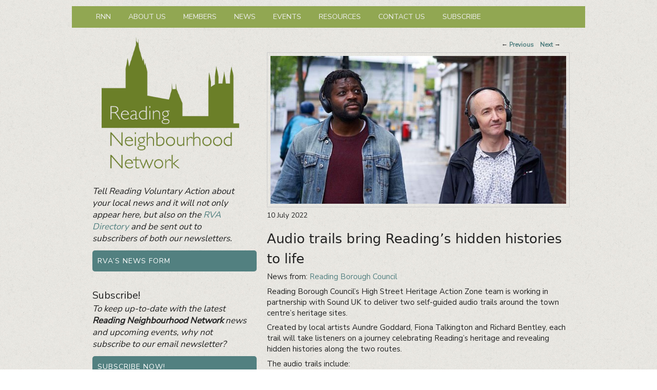

--- FILE ---
content_type: text/html; charset=UTF-8
request_url: https://rgneighbours.net/audio-trails-bring-readings-hidden-histories-to-life/
body_size: 14521
content:
<!DOCTYPE html>

<html lang="en-GB">

<head>
    <meta charset="UTF-8" />
    <meta name="viewport" content="width=device-width, initial-scale=1">
    <link rel="profile" href="http://gmpg.org/xfn/11" />
    <link rel="pingback" href="https://rgneighbours.net/xmlrpc.php" />
    <meta name='robots' content='index, follow, max-image-preview:large, max-snippet:-1, max-video-preview:-1' />

	<!-- This site is optimized with the Yoast SEO plugin v26.8 - https://yoast.com/product/yoast-seo-wordpress/ -->
	<title>Audio trails bring Reading&#039;s hidden histories to life - Reading Neighbourhood Network</title>
	<link rel="canonical" href="https://rgneighbours.net/audio-trails-bring-readings-hidden-histories-to-life/" />
	<meta property="og:locale" content="en_GB" />
	<meta property="og:type" content="article" />
	<meta property="og:title" content="Audio trails bring Reading&#039;s hidden histories to life - Reading Neighbourhood Network" />
	<meta property="og:description" content="Reading Borough Council’s High Street Heritage Action Zone team is working in partnership with Sound UK to deliver two self-guided audio trails around the town centre’s heritage sites. Created by local artists Aundre Goddard, Fiona Talkington and Richard Bentley, each trail will take listeners on a journey celebrating Reading’s heritage and revealing hidden histories along the two routes. The walks will encourage people to slow down, pause and reflect, and experience their environment in a new way. Continue reading  Audio trails bring Reading&#8217;s hidden histories to life&rarr;" />
	<meta property="og:url" content="https://rgneighbours.net/audio-trails-bring-readings-hidden-histories-to-life/" />
	<meta property="og:site_name" content="Reading Neighbourhood Network" />
	<meta property="article:publisher" content="https://facebook.com/rgneighbours" />
	<meta property="article:published_time" content="2022-07-10T19:18:10+00:00" />
	<meta property="article:modified_time" content="2022-07-26T08:33:00+00:00" />
	<meta property="og:image" content="https://rgneighbours.net/wp-content/uploads/2022/07/Reading_Audio_Trails.jpg" />
	<meta property="og:image:width" content="600" />
	<meta property="og:image:height" content="300" />
	<meta property="og:image:type" content="image/jpeg" />
	<meta name="author" content="Jason Hilbourne" />
	<meta name="twitter:card" content="summary_large_image" />
	<meta name="twitter:creator" content="@dneale123" />
	<meta name="twitter:site" content="@rgneighbours" />
	<meta name="twitter:label1" content="Written by" />
	<meta name="twitter:data1" content="Jason Hilbourne" />
	<meta name="twitter:label2" content="Estimated reading time" />
	<meta name="twitter:data2" content="2 minutes" />
	<script type="application/ld+json" class="yoast-schema-graph">{"@context":"https://schema.org","@graph":[{"@type":"Article","@id":"https://rgneighbours.net/audio-trails-bring-readings-hidden-histories-to-life/#article","isPartOf":{"@id":"https://rgneighbours.net/audio-trails-bring-readings-hidden-histories-to-life/"},"author":{"name":"Jason Hilbourne","@id":"https://rgneighbours.net/#/schema/person/63fbbbf89b5838e4064604492693b7e2"},"headline":"Audio trails bring Reading&#8217;s hidden histories to life","datePublished":"2022-07-10T19:18:10+00:00","dateModified":"2022-07-26T08:33:00+00:00","mainEntityOfPage":{"@id":"https://rgneighbours.net/audio-trails-bring-readings-hidden-histories-to-life/"},"wordCount":304,"commentCount":0,"publisher":{"@id":"https://rgneighbours.net/#organization"},"image":{"@id":"https://rgneighbours.net/audio-trails-bring-readings-hidden-histories-to-life/#primaryimage"},"thumbnailUrl":"https://rgneighbours.net/wp-content/uploads/2022/07/Reading_Audio_Trails.jpg","articleSection":["Featured","News"],"inLanguage":"en-GB","potentialAction":[{"@type":"CommentAction","name":"Comment","target":["https://rgneighbours.net/audio-trails-bring-readings-hidden-histories-to-life/#respond"]}]},{"@type":"WebPage","@id":"https://rgneighbours.net/audio-trails-bring-readings-hidden-histories-to-life/","url":"https://rgneighbours.net/audio-trails-bring-readings-hidden-histories-to-life/","name":"Audio trails bring Reading's hidden histories to life - Reading Neighbourhood Network","isPartOf":{"@id":"https://rgneighbours.net/#website"},"primaryImageOfPage":{"@id":"https://rgneighbours.net/audio-trails-bring-readings-hidden-histories-to-life/#primaryimage"},"image":{"@id":"https://rgneighbours.net/audio-trails-bring-readings-hidden-histories-to-life/#primaryimage"},"thumbnailUrl":"https://rgneighbours.net/wp-content/uploads/2022/07/Reading_Audio_Trails.jpg","datePublished":"2022-07-10T19:18:10+00:00","dateModified":"2022-07-26T08:33:00+00:00","breadcrumb":{"@id":"https://rgneighbours.net/audio-trails-bring-readings-hidden-histories-to-life/#breadcrumb"},"inLanguage":"en-GB","potentialAction":[{"@type":"ReadAction","target":["https://rgneighbours.net/audio-trails-bring-readings-hidden-histories-to-life/"]}]},{"@type":"ImageObject","inLanguage":"en-GB","@id":"https://rgneighbours.net/audio-trails-bring-readings-hidden-histories-to-life/#primaryimage","url":"https://rgneighbours.net/wp-content/uploads/2022/07/Reading_Audio_Trails.jpg","contentUrl":"https://rgneighbours.net/wp-content/uploads/2022/07/Reading_Audio_Trails.jpg","width":600,"height":300},{"@type":"BreadcrumbList","@id":"https://rgneighbours.net/audio-trails-bring-readings-hidden-histories-to-life/#breadcrumb","itemListElement":[{"@type":"ListItem","position":1,"name":"Home","item":"https://rgneighbours.net/"},{"@type":"ListItem","position":2,"name":"Audio trails bring Reading&#8217;s hidden histories to life"}]},{"@type":"WebSite","@id":"https://rgneighbours.net/#website","url":"https://rgneighbours.net/","name":"Reading Neighbourhood Network","description":"Neighbours together","publisher":{"@id":"https://rgneighbours.net/#organization"},"potentialAction":[{"@type":"SearchAction","target":{"@type":"EntryPoint","urlTemplate":"https://rgneighbours.net/?s={search_term_string}"},"query-input":{"@type":"PropertyValueSpecification","valueRequired":true,"valueName":"search_term_string"}}],"inLanguage":"en-GB"},{"@type":"Organization","@id":"https://rgneighbours.net/#organization","name":"Reading Neighbourhood Network","url":"https://rgneighbours.net/","logo":{"@type":"ImageObject","inLanguage":"en-GB","@id":"https://rgneighbours.net/#/schema/logo/image/","url":"https://rgneighbours.net/wp-content/uploads/2014/03/rnn_logo_400px_green.jpg","contentUrl":"https://rgneighbours.net/wp-content/uploads/2014/03/rnn_logo_400px_green.jpg","width":400,"height":355,"caption":"Reading Neighbourhood Network"},"image":{"@id":"https://rgneighbours.net/#/schema/logo/image/"},"sameAs":["https://facebook.com/rgneighbours","https://x.com/rgneighbours"]},{"@type":"Person","@id":"https://rgneighbours.net/#/schema/person/63fbbbf89b5838e4064604492693b7e2","name":"Jason Hilbourne","image":{"@type":"ImageObject","inLanguage":"en-GB","@id":"https://rgneighbours.net/#/schema/person/image/","url":"https://secure.gravatar.com/avatar/8a6421a7b32a3714b962f3d4c04bbf60ad6eb185b3062b4c6d36f5f2ab38ee7b?s=96&d=mm&r=g","contentUrl":"https://secure.gravatar.com/avatar/8a6421a7b32a3714b962f3d4c04bbf60ad6eb185b3062b4c6d36f5f2ab38ee7b?s=96&d=mm&r=g","caption":"Jason Hilbourne"},"sameAs":["https://x.com/dneale123"]}]}</script>
	<!-- / Yoast SEO plugin. -->


<link rel='dns-prefetch' href='//stats.wp.com' />
<link rel="alternate" type="application/rss+xml" title="Reading Neighbourhood Network &raquo; Feed" href="https://rgneighbours.net/feed/" />
<link rel="alternate" type="application/rss+xml" title="Reading Neighbourhood Network &raquo; Comments Feed" href="https://rgneighbours.net/comments/feed/" />
<link rel="alternate" type="application/rss+xml" title="Reading Neighbourhood Network &raquo; Audio trails bring Reading&#8217;s hidden histories to life Comments Feed" href="https://rgneighbours.net/audio-trails-bring-readings-hidden-histories-to-life/feed/" />
<link rel="alternate" title="oEmbed (JSON)" type="application/json+oembed" href="https://rgneighbours.net/wp-json/oembed/1.0/embed?url=https%3A%2F%2Frgneighbours.net%2Faudio-trails-bring-readings-hidden-histories-to-life%2F" />
<link rel="alternate" title="oEmbed (XML)" type="text/xml+oembed" href="https://rgneighbours.net/wp-json/oembed/1.0/embed?url=https%3A%2F%2Frgneighbours.net%2Faudio-trails-bring-readings-hidden-histories-to-life%2F&#038;format=xml" />
<style id='wp-img-auto-sizes-contain-inline-css' type='text/css'>
img:is([sizes=auto i],[sizes^="auto," i]){contain-intrinsic-size:3000px 1500px}
/*# sourceURL=wp-img-auto-sizes-contain-inline-css */
</style>
<style id='wp-block-library-inline-css' type='text/css'>
:root{--wp-block-synced-color:#7a00df;--wp-block-synced-color--rgb:122,0,223;--wp-bound-block-color:var(--wp-block-synced-color);--wp-editor-canvas-background:#ddd;--wp-admin-theme-color:#007cba;--wp-admin-theme-color--rgb:0,124,186;--wp-admin-theme-color-darker-10:#006ba1;--wp-admin-theme-color-darker-10--rgb:0,107,160.5;--wp-admin-theme-color-darker-20:#005a87;--wp-admin-theme-color-darker-20--rgb:0,90,135;--wp-admin-border-width-focus:2px}@media (min-resolution:192dpi){:root{--wp-admin-border-width-focus:1.5px}}.wp-element-button{cursor:pointer}:root .has-very-light-gray-background-color{background-color:#eee}:root .has-very-dark-gray-background-color{background-color:#313131}:root .has-very-light-gray-color{color:#eee}:root .has-very-dark-gray-color{color:#313131}:root .has-vivid-green-cyan-to-vivid-cyan-blue-gradient-background{background:linear-gradient(135deg,#00d084,#0693e3)}:root .has-purple-crush-gradient-background{background:linear-gradient(135deg,#34e2e4,#4721fb 50%,#ab1dfe)}:root .has-hazy-dawn-gradient-background{background:linear-gradient(135deg,#faaca8,#dad0ec)}:root .has-subdued-olive-gradient-background{background:linear-gradient(135deg,#fafae1,#67a671)}:root .has-atomic-cream-gradient-background{background:linear-gradient(135deg,#fdd79a,#004a59)}:root .has-nightshade-gradient-background{background:linear-gradient(135deg,#330968,#31cdcf)}:root .has-midnight-gradient-background{background:linear-gradient(135deg,#020381,#2874fc)}:root{--wp--preset--font-size--normal:16px;--wp--preset--font-size--huge:42px}.has-regular-font-size{font-size:1em}.has-larger-font-size{font-size:2.625em}.has-normal-font-size{font-size:var(--wp--preset--font-size--normal)}.has-huge-font-size{font-size:var(--wp--preset--font-size--huge)}.has-text-align-center{text-align:center}.has-text-align-left{text-align:left}.has-text-align-right{text-align:right}.has-fit-text{white-space:nowrap!important}#end-resizable-editor-section{display:none}.aligncenter{clear:both}.items-justified-left{justify-content:flex-start}.items-justified-center{justify-content:center}.items-justified-right{justify-content:flex-end}.items-justified-space-between{justify-content:space-between}.screen-reader-text{border:0;clip-path:inset(50%);height:1px;margin:-1px;overflow:hidden;padding:0;position:absolute;width:1px;word-wrap:normal!important}.screen-reader-text:focus{background-color:#ddd;clip-path:none;color:#444;display:block;font-size:1em;height:auto;left:5px;line-height:normal;padding:15px 23px 14px;text-decoration:none;top:5px;width:auto;z-index:100000}html :where(.has-border-color){border-style:solid}html :where([style*=border-top-color]){border-top-style:solid}html :where([style*=border-right-color]){border-right-style:solid}html :where([style*=border-bottom-color]){border-bottom-style:solid}html :where([style*=border-left-color]){border-left-style:solid}html :where([style*=border-width]){border-style:solid}html :where([style*=border-top-width]){border-top-style:solid}html :where([style*=border-right-width]){border-right-style:solid}html :where([style*=border-bottom-width]){border-bottom-style:solid}html :where([style*=border-left-width]){border-left-style:solid}html :where(img[class*=wp-image-]){height:auto;max-width:100%}:where(figure){margin:0 0 1em}html :where(.is-position-sticky){--wp-admin--admin-bar--position-offset:var(--wp-admin--admin-bar--height,0px)}@media screen and (max-width:600px){html :where(.is-position-sticky){--wp-admin--admin-bar--position-offset:0px}}

/*# sourceURL=wp-block-library-inline-css */
</style><style id='global-styles-inline-css' type='text/css'>
:root{--wp--preset--aspect-ratio--square: 1;--wp--preset--aspect-ratio--4-3: 4/3;--wp--preset--aspect-ratio--3-4: 3/4;--wp--preset--aspect-ratio--3-2: 3/2;--wp--preset--aspect-ratio--2-3: 2/3;--wp--preset--aspect-ratio--16-9: 16/9;--wp--preset--aspect-ratio--9-16: 9/16;--wp--preset--color--black: #000000;--wp--preset--color--cyan-bluish-gray: #abb8c3;--wp--preset--color--white: #ffffff;--wp--preset--color--pale-pink: #f78da7;--wp--preset--color--vivid-red: #cf2e2e;--wp--preset--color--luminous-vivid-orange: #ff6900;--wp--preset--color--luminous-vivid-amber: #fcb900;--wp--preset--color--light-green-cyan: #7bdcb5;--wp--preset--color--vivid-green-cyan: #00d084;--wp--preset--color--pale-cyan-blue: #8ed1fc;--wp--preset--color--vivid-cyan-blue: #0693e3;--wp--preset--color--vivid-purple: #9b51e0;--wp--preset--color--dark-gray: #373737;--wp--preset--color--medium-gray: #cccccc;--wp--preset--color--light-gray: #eeeeee;--wp--preset--color--blue: #1982d1;--wp--preset--gradient--vivid-cyan-blue-to-vivid-purple: linear-gradient(135deg,rgb(6,147,227) 0%,rgb(155,81,224) 100%);--wp--preset--gradient--light-green-cyan-to-vivid-green-cyan: linear-gradient(135deg,rgb(122,220,180) 0%,rgb(0,208,130) 100%);--wp--preset--gradient--luminous-vivid-amber-to-luminous-vivid-orange: linear-gradient(135deg,rgb(252,185,0) 0%,rgb(255,105,0) 100%);--wp--preset--gradient--luminous-vivid-orange-to-vivid-red: linear-gradient(135deg,rgb(255,105,0) 0%,rgb(207,46,46) 100%);--wp--preset--gradient--very-light-gray-to-cyan-bluish-gray: linear-gradient(135deg,rgb(238,238,238) 0%,rgb(169,184,195) 100%);--wp--preset--gradient--cool-to-warm-spectrum: linear-gradient(135deg,rgb(74,234,220) 0%,rgb(151,120,209) 20%,rgb(207,42,186) 40%,rgb(238,44,130) 60%,rgb(251,105,98) 80%,rgb(254,248,76) 100%);--wp--preset--gradient--blush-light-purple: linear-gradient(135deg,rgb(255,206,236) 0%,rgb(152,150,240) 100%);--wp--preset--gradient--blush-bordeaux: linear-gradient(135deg,rgb(254,205,165) 0%,rgb(254,45,45) 50%,rgb(107,0,62) 100%);--wp--preset--gradient--luminous-dusk: linear-gradient(135deg,rgb(255,203,112) 0%,rgb(199,81,192) 50%,rgb(65,88,208) 100%);--wp--preset--gradient--pale-ocean: linear-gradient(135deg,rgb(255,245,203) 0%,rgb(182,227,212) 50%,rgb(51,167,181) 100%);--wp--preset--gradient--electric-grass: linear-gradient(135deg,rgb(202,248,128) 0%,rgb(113,206,126) 100%);--wp--preset--gradient--midnight: linear-gradient(135deg,rgb(2,3,129) 0%,rgb(40,116,252) 100%);--wp--preset--font-size--small: 14px;--wp--preset--font-size--medium: 20px;--wp--preset--font-size--large: 24px;--wp--preset--font-size--x-large: 42px;--wp--preset--font-size--normal: 16px;--wp--preset--font-size--huge: 26px;--wp--preset--spacing--20: 0.44rem;--wp--preset--spacing--30: 0.67rem;--wp--preset--spacing--40: 1rem;--wp--preset--spacing--50: 1.5rem;--wp--preset--spacing--60: 2.25rem;--wp--preset--spacing--70: 3.38rem;--wp--preset--spacing--80: 5.06rem;--wp--preset--shadow--natural: 6px 6px 9px rgba(0, 0, 0, 0.2);--wp--preset--shadow--deep: 12px 12px 50px rgba(0, 0, 0, 0.4);--wp--preset--shadow--sharp: 6px 6px 0px rgba(0, 0, 0, 0.2);--wp--preset--shadow--outlined: 6px 6px 0px -3px rgb(255, 255, 255), 6px 6px rgb(0, 0, 0);--wp--preset--shadow--crisp: 6px 6px 0px rgb(0, 0, 0);}:where(.is-layout-flex){gap: 0.5em;}:where(.is-layout-grid){gap: 0.5em;}body .is-layout-flex{display: flex;}.is-layout-flex{flex-wrap: wrap;align-items: center;}.is-layout-flex > :is(*, div){margin: 0;}body .is-layout-grid{display: grid;}.is-layout-grid > :is(*, div){margin: 0;}:where(.wp-block-columns.is-layout-flex){gap: 2em;}:where(.wp-block-columns.is-layout-grid){gap: 2em;}:where(.wp-block-post-template.is-layout-flex){gap: 1.25em;}:where(.wp-block-post-template.is-layout-grid){gap: 1.25em;}.has-black-color{color: var(--wp--preset--color--black) !important;}.has-cyan-bluish-gray-color{color: var(--wp--preset--color--cyan-bluish-gray) !important;}.has-white-color{color: var(--wp--preset--color--white) !important;}.has-pale-pink-color{color: var(--wp--preset--color--pale-pink) !important;}.has-vivid-red-color{color: var(--wp--preset--color--vivid-red) !important;}.has-luminous-vivid-orange-color{color: var(--wp--preset--color--luminous-vivid-orange) !important;}.has-luminous-vivid-amber-color{color: var(--wp--preset--color--luminous-vivid-amber) !important;}.has-light-green-cyan-color{color: var(--wp--preset--color--light-green-cyan) !important;}.has-vivid-green-cyan-color{color: var(--wp--preset--color--vivid-green-cyan) !important;}.has-pale-cyan-blue-color{color: var(--wp--preset--color--pale-cyan-blue) !important;}.has-vivid-cyan-blue-color{color: var(--wp--preset--color--vivid-cyan-blue) !important;}.has-vivid-purple-color{color: var(--wp--preset--color--vivid-purple) !important;}.has-black-background-color{background-color: var(--wp--preset--color--black) !important;}.has-cyan-bluish-gray-background-color{background-color: var(--wp--preset--color--cyan-bluish-gray) !important;}.has-white-background-color{background-color: var(--wp--preset--color--white) !important;}.has-pale-pink-background-color{background-color: var(--wp--preset--color--pale-pink) !important;}.has-vivid-red-background-color{background-color: var(--wp--preset--color--vivid-red) !important;}.has-luminous-vivid-orange-background-color{background-color: var(--wp--preset--color--luminous-vivid-orange) !important;}.has-luminous-vivid-amber-background-color{background-color: var(--wp--preset--color--luminous-vivid-amber) !important;}.has-light-green-cyan-background-color{background-color: var(--wp--preset--color--light-green-cyan) !important;}.has-vivid-green-cyan-background-color{background-color: var(--wp--preset--color--vivid-green-cyan) !important;}.has-pale-cyan-blue-background-color{background-color: var(--wp--preset--color--pale-cyan-blue) !important;}.has-vivid-cyan-blue-background-color{background-color: var(--wp--preset--color--vivid-cyan-blue) !important;}.has-vivid-purple-background-color{background-color: var(--wp--preset--color--vivid-purple) !important;}.has-black-border-color{border-color: var(--wp--preset--color--black) !important;}.has-cyan-bluish-gray-border-color{border-color: var(--wp--preset--color--cyan-bluish-gray) !important;}.has-white-border-color{border-color: var(--wp--preset--color--white) !important;}.has-pale-pink-border-color{border-color: var(--wp--preset--color--pale-pink) !important;}.has-vivid-red-border-color{border-color: var(--wp--preset--color--vivid-red) !important;}.has-luminous-vivid-orange-border-color{border-color: var(--wp--preset--color--luminous-vivid-orange) !important;}.has-luminous-vivid-amber-border-color{border-color: var(--wp--preset--color--luminous-vivid-amber) !important;}.has-light-green-cyan-border-color{border-color: var(--wp--preset--color--light-green-cyan) !important;}.has-vivid-green-cyan-border-color{border-color: var(--wp--preset--color--vivid-green-cyan) !important;}.has-pale-cyan-blue-border-color{border-color: var(--wp--preset--color--pale-cyan-blue) !important;}.has-vivid-cyan-blue-border-color{border-color: var(--wp--preset--color--vivid-cyan-blue) !important;}.has-vivid-purple-border-color{border-color: var(--wp--preset--color--vivid-purple) !important;}.has-vivid-cyan-blue-to-vivid-purple-gradient-background{background: var(--wp--preset--gradient--vivid-cyan-blue-to-vivid-purple) !important;}.has-light-green-cyan-to-vivid-green-cyan-gradient-background{background: var(--wp--preset--gradient--light-green-cyan-to-vivid-green-cyan) !important;}.has-luminous-vivid-amber-to-luminous-vivid-orange-gradient-background{background: var(--wp--preset--gradient--luminous-vivid-amber-to-luminous-vivid-orange) !important;}.has-luminous-vivid-orange-to-vivid-red-gradient-background{background: var(--wp--preset--gradient--luminous-vivid-orange-to-vivid-red) !important;}.has-very-light-gray-to-cyan-bluish-gray-gradient-background{background: var(--wp--preset--gradient--very-light-gray-to-cyan-bluish-gray) !important;}.has-cool-to-warm-spectrum-gradient-background{background: var(--wp--preset--gradient--cool-to-warm-spectrum) !important;}.has-blush-light-purple-gradient-background{background: var(--wp--preset--gradient--blush-light-purple) !important;}.has-blush-bordeaux-gradient-background{background: var(--wp--preset--gradient--blush-bordeaux) !important;}.has-luminous-dusk-gradient-background{background: var(--wp--preset--gradient--luminous-dusk) !important;}.has-pale-ocean-gradient-background{background: var(--wp--preset--gradient--pale-ocean) !important;}.has-electric-grass-gradient-background{background: var(--wp--preset--gradient--electric-grass) !important;}.has-midnight-gradient-background{background: var(--wp--preset--gradient--midnight) !important;}.has-small-font-size{font-size: var(--wp--preset--font-size--small) !important;}.has-medium-font-size{font-size: var(--wp--preset--font-size--medium) !important;}.has-large-font-size{font-size: var(--wp--preset--font-size--large) !important;}.has-x-large-font-size{font-size: var(--wp--preset--font-size--x-large) !important;}
/*# sourceURL=global-styles-inline-css */
</style>

<style id='classic-theme-styles-inline-css' type='text/css'>
/*! This file is auto-generated */
.wp-block-button__link{color:#fff;background-color:#32373c;border-radius:9999px;box-shadow:none;text-decoration:none;padding:calc(.667em + 2px) calc(1.333em + 2px);font-size:1.125em}.wp-block-file__button{background:#32373c;color:#fff;text-decoration:none}
/*# sourceURL=/wp-includes/css/classic-themes.min.css */
</style>
<link rel='stylesheet' id='genericons-css' href='https://rgneighbours.net/wp-content/plugins/jetpack/_inc/genericons/genericons/genericons.css?ver=3.1' type='text/css' media='all' />
<link rel='stylesheet' id='catchbox-style-css' href='https://rgneighbours.net/wp-content/themes/catch-box-child/style.css?ver=20260129-103130' type='text/css' media='all' />
<link rel='stylesheet' id='catchbox-block-style-css' href='https://rgneighbours.net/wp-content/themes/catch-box/css/blocks.css?ver=1.0' type='text/css' media='all' />
<link rel='stylesheet' id='sharedaddy-css' href='https://rgneighbours.net/wp-content/plugins/jetpack/modules/sharedaddy/sharing.css?ver=15.4' type='text/css' media='all' />
<link rel='stylesheet' id='social-logos-css' href='https://rgneighbours.net/wp-content/plugins/jetpack/_inc/social-logos/social-logos.min.css?ver=15.4' type='text/css' media='all' />
<script type="text/javascript" src="https://rgneighbours.net/wp-includes/js/jquery/jquery.min.js?ver=3.7.1" id="jquery-core-js"></script>
<script type="text/javascript" src="https://rgneighbours.net/wp-includes/js/jquery/jquery-migrate.min.js?ver=3.4.1" id="jquery-migrate-js"></script>
<script type="text/javascript" id="catchbox-menu-js-extra">
/* <![CDATA[ */
var screenReaderText = {"expand":"expand child menu","collapse":"collapse child menu"};
//# sourceURL=catchbox-menu-js-extra
/* ]]> */
</script>
<script type="text/javascript" src="https://rgneighbours.net/wp-content/themes/catch-box/js/menu.min.js?ver=2.1.1.1" id="catchbox-menu-js"></script>
<link rel="https://api.w.org/" href="https://rgneighbours.net/wp-json/" /><link rel="alternate" title="JSON" type="application/json" href="https://rgneighbours.net/wp-json/wp/v2/posts/9648" /><link rel="EditURI" type="application/rsd+xml" title="RSD" href="https://rgneighbours.net/xmlrpc.php?rsd" />

<link rel='shortlink' href='https://rgneighbours.net/?p=9648' />
	<style>img#wpstats{display:none}</style>
			<style>
		/* Link color */
		a,
		#site-title a:focus,
		#site-title a:hover,
		#site-title a:active,
		.entry-title a:hover,
		.entry-title a:focus,
		.entry-title a:active,
		.widget_catchbox_ephemera .comments-link a:hover,
		section.recent-posts .other-recent-posts a[rel="bookmark"]:hover,
		section.recent-posts .other-recent-posts .comments-link a:hover,
		.format-image footer.entry-meta a:hover,
		#site-generator a:hover {
			color: #528080;
		}
		section.recent-posts .other-recent-posts .comments-link a:hover {
			border-color: #528080;
		}
	</style>
<link rel="alternate" type="application/rss+xml" title="Reading Neighbourhood Network &raquo; Eventlist Feed" href="https://rgneighbours.net/feed/event-list" />	<style type="text/css">
			#site-title,
		#site-description {
			position: absolute !important;
			clip: rect(1px 1px 1px 1px); /* IE6, IE7 */
			clip: rect(1px, 1px, 1px, 1px);
		}
		</style>
	<style type="text/css" id="custom-background-css">
body.custom-background { background-image: url("https://rgneighbours.net/wp-content/uploads/2014/02/paper_texture.jpg"); background-position: left top; background-size: auto; background-repeat: repeat; background-attachment: fixed; }
</style>
	<link rel="icon" href="https://rgneighbours.net/wp-content/uploads/2015/10/cropped-RNN_favicon2-32x32.png" sizes="32x32" />
<link rel="icon" href="https://rgneighbours.net/wp-content/uploads/2015/10/cropped-RNN_favicon2-192x192.png" sizes="192x192" />
<link rel="apple-touch-icon" href="https://rgneighbours.net/wp-content/uploads/2015/10/cropped-RNN_favicon2-180x180.png" />
<meta name="msapplication-TileImage" content="https://rgneighbours.net/wp-content/uploads/2015/10/cropped-RNN_favicon2-270x270.png" />
		<style type="text/css" id="wp-custom-css">
			@import  "https://fonts.googleapis.com/css?family=Nunito+Sans";

/*@import  "http://fonts.googleapis.com/css?family=Noto+Sans:400,400italic";*/
/* @font-face {
	font-family: "Noto Sans";
	src: url("https://rgneighbours.net/wp-content/themes/catch-box-child/NotoSans-Regular-webfont.woff") format("woff");
} 

@font-face {
	font-family: "Noto Sans";
	src: url("https://rgneighbours.net/wp-content/themes/catch-box-child/NotoSans-Bold-webfont.woff") format("woff");
	font-weight: bold;
}

@font-face {
	font-family: "Noto Sans";
	src: url("https://rgneighbours.net/wp-content/themes/catch-box-child/NotoSans-BoldItalic-webfont.woff") format("woff");
	font-weight: bold;
	font-style: italic;
}

@font-face {
	font-family: "Noto Sans";
	src: url("https://rgneighbours.net/wp-content/themes/catch-box-child/NotoSans-Italic-webfont.woff") format("woff");
	font-style: italic;
}
*/

#site-logo img {
	height: auto;
	width: auto;
}

#site-logo,
hgroup,
#header-right,
#supplementary,
#main {
	padding-top: 0 !important;
}

#homepage-message {
	margin-top: 1px;
	margin-top: .1rem;
}

/* Top menu */
#branding #access,
#colophon #access-footer {
	background: #91A752;
/* Show a solid colour for older browsers */
	background: -moz-linear-gradient(#91A752,#91A752);
	background: -o-linear-gradient(#91A752,#91A752);
	background: -webkit-gradient(linear,0% 0%,0% 100%,from(#91A752),to(#91A752));
/* older webkit syntax */
	background: -webkit-linear-gradient(#91A752,#91A752);
}

#branding ul.menu ul a {
	padding: 8px;
	width: 160px;
}

#branding ul.menu a {
	text-transform: uppercase;
}

#branding ul.menu li:hover > a,
#branding ul.menu a:focus,
#colophon #access-footer ul.menu a:hover,
#colophon #access-footer ul.menu a:focus {
	text-transform: uppercase;
	background: #e5e5e5;
/* Show a solid color for older browsers 
	background: -moz-linear-gradient(#E0E0E0,#91A752);
	background: -o-linear-gradient(#E0E0E0,#91A752);
	background: -webkit-gradient(linear,0% 0%,0% 100%,from(#E0E0E0),to(#91A752));
Gradient no longer used */
	background: #b0d078;
/* Older webkit syntax
	background: -webkit-linear-gradient(#91A752,#E0E0E0);
	filter: progid:DXImageTransform.Microsoft.gradient(startColorstr='#E0E0E0',endColorstr='#91A752'); */
/* for IE */
	color: #ffffff;
}

#branding ul.menu li {
	border-left: none;
}

#nav ul {
	z-index: 9999;
}

/* Make text prettier and easier to read on screen - apply a hint of smoothing */
body, code, kbd {
	font-family: "Nunito Sans", Helvetica, Arial, sans;
	-webkit-font-smoothing: antialiased;
	text-shadow: 1px 1px 1px rgba(0,0,0,0.005);
	color: #222222;
	font-size: 15px;
	font-weight: 500;
}

body, textarea {
	background-color: transparent;
	font-size: 15px;
	font-size: 1rem;
	line-height: 1.4;
}

h1, h2, .mobile-menu-text {
	font-family: "Nunito Sans", Verdana, sans;
	font-weight: 300;
	-webkit-font-smoothing: antialiased;
	text-shadow: 1px 1px 1px rgba(0,0,0,0.005);
	margin: 0;
}

.mobile-menu-text {
    color: #f0f0f0;
}

#wpadminbar span {
    color: #eeeeee;
}

h3 {
	margin: 0;
}

h4, h5, p, span {
	color: #222222;
	-webkit-font-smoothing: antialiased;
	text-shadow: 1px 1px 1px rgba(0,0,0,0.005);
	margin: 0;
}

body {
	padding-top: 0;
}

.site {
    margin: 12px auto;
}

p {
	margin-bottom: 0.5em;
}

.page .entry-content, .error404 .entry-content {
  padding: 0;
}

.entry-summary, .entry-content, .hentry, .no-results, #author-info, #disqus_thread, #content .error404 {
	background-color: transparent;
	border: none;
	padding: 0;
}

.entry-meta {
	display: none;
}

#post-5 .entry-content h3, #post-1376 .entry-content h3 {
	margin-bottom: 0;
}

#header-content {
	padding: 0;
}

#main {
	background-image: url(https://rgneighbours.net/wp-content/uploads/2014/02/paper_texture.jpg);
	padding-top: 8px;
}

.entry-content h1, .widget h1, .news_widget h1 {
	font-size: 24px;
	font-weight: 300;
}

.entry-content h2, .widget h2, .news_widget h2 {
	font-size: 20px;
	font-weight: 300;
}

.entry-content h3, .widget h3, .news_widget h3 {
	font-size: 17px;
}

.entry-content h4, .widget h4, .news_widget h4 {
	font-size: 17px;
}

.entry-content h5, .widget h5, .news_widget h5 {
	font-size: 17px;
}

.entry-content h6, .widget h6, .news_widget h6 {
	font-size: 17px;
}

.entry-content img {
	margin-right: 12px;
}

.entry-content li, .entry-content td, .member_details {
	font-size: 15px;
}

.entry-content p, .entry-summary p {
	font-size: 15px;
}

/* Get rid of bold text throughout - use a large light font */
dt, .page-title, .page-title a, .entry-title, .entry-meta a, .comment-content h2, #author-description h2, .singular .entry-title, .error404 .entry-title, blockquote.pull, .widget-title, .widget-title a, #comments-title, .comment-meta a, #respond .comment-form-author .required, #respond .comment-form-email .required, #reply-title {
	font-family: "Noto Sans", Verdana, sans;
	font-weight: 300;
}

.entry-content h3 {
	font-weight: 300;
}

h3.widget-title, h3.widget-title a {
	font-family: "Noto Sans", Verdana, sans;
	font-size: 20px;
	letter-spacing: 0;
}

.news_widget h3.widget-title, .news_widget h3.widget-title a {
	color: #e0e0e0;
	margin-top: 6px;
}

div.news_widget_main ul {
        margin-left: 4px;
}

div.news_widget_main ul>li {
        list-style-type: none;
}

/* Featured news slider */
.flexslider {
	font-size: 14px;
	padding: 0;
	margin: 10px;
	text-align: center;
}

.slider-wrap {
		margin-top: 12px !important;
	max-width: 100%;
	width: 588px;
	height: 308px;
	padding:0;
	background: white;	border: 1px solid #888;
	-moz-border-radius: 5px;
	border-radius: 5px;
	-webkit-box-shadow: -3px 3px 6px #bbb;
	-moz-box-shadow: -3px 3px 6px #bbb;
	box-shadow: -3px 3px 6px #bbb;}

.slider-wrap img {
		object-fit:cover !important;
	}

.flexslider .flexslider-caption {
	margin-bottom: 30px;
	text-align: left;
	line-height: 1.2;
	padding-left: 30px;
	padding-bottom: 32px;
	max-width: 80%;
	background: rgba(0,0,0,0.3);
	border-top-right-radius: 5px;
	border-bottom-right-radius: 5px;
}

ol.flex-control-nav{
	display: none;
}

.widget {
	margin-top: 2px;
	margin-bottom: 2px;
}

.widget a:hover, .widget a:focus, .widget a:active {
	text-decoration: none;
}

.widget-title {
	text-align: center;
	letter-spacing: 0;
}

.news_widget {
	padding-top: 0;
	-moz-border-radius: 5px;
	border-radius: 5px;
	-moz-box-shadow: none;
	-webkit-box-shadow: none;
	box-shadow: none;
	font-family: "Open Sans";
}

.news_widget a:link, .news_widget a:active, .news_widget a:visited {
	font-family: inherit;
	font-size: 15px;
	color: #e8e8e8;
	padding-bottom: .5em;
}

.news_widget a:hover {
	font-family: inherit;
	font-size: 15px;
	color: #ffffff;
	text-decoration: none;
	padding-bottom: .5em;
}

.news_widget h2 {
	text-align: center;
	color: #ffffff;
	margin-top: 0px;
	margin-bottom: 0px;
}

div.event-date, .event-list .start-date, .event-list .end-date {
	background: transparent;
}

.event-details {
	font-size: 14px;
}

div.front_page_link {
	display: inline;
	float: left;
	width: 31.333%;
	padding: 0;
	margin: 1%;
}

div.front_page_link img {
	padding: 0;
	text-align: center;
}

.front_page_gallery {
	display: block;
	width: 100%;
	text-align: center;
}

.link_image {
	border-radius: 5px;
	-moz-border-radius: 5px;
}

.button {
	padding: 10px;
	width: 100%;
	color: #ffffff !important;
	overflow: hidden;
	border-radius: 5px;
	display: inline-block;
	text-transform: uppercase;
	font-weight: 300 !important;
	font-size: 14px;
	letter-spacing: 1px;
	-webkit-transition: all 500ms ease-in-out;
	-moz-transition: all 500ms ease-in-out;
	-o-transition: all 500ms ease-in-out;
	transition: all 500ms ease-in-out;
	margin: 0 0 5px;
}

.button:hover {
	-webkit-transition: all 500ms ease-in-out;
	-moz-transition: all 500ms ease-in-out;
	-o-transition: all 500ms ease-in-out;
	transition: all 500ms ease-in-out;
	text-decoration: none;
}

.directory-color {
	background: #8c6441;
}

.directory-color:hover {
	background: #b78a63;
}

.form-color {
	background: #6b7f29;
}

.form-color:hover {
	background: #9cb93c;
}

.info-color {
	background: #2c6464;
}

.info-color:hover {
	background: #439999;
}

.joinin-color {
	background: #161551;
}

.joinin-color:hover {
	background: #26258e;
}

.news-color {
	background: #528080;
}

.news-color:hover {
	background: #77a8a8;
}

.events-color {
	background: #656498;
}

.events-color:hover {
	background: #9292b7;
}

.memberinfo {
	padding-bottom: 10px;
	border-bottom: 3px solid rgba(107,127,41,0.4);
	display: none;
	margin-top: 10px;
}

.memberinfo .map {
	margin-top: 10px;
	width: 100%;
	height: 150px;
	position: relative;
}

.memberinfo .map a {
	display: block;
	width: 100%;
	height: 150px;
}

.memberinfo .memberaddress {
	width: 280px;
	float: left;
}

.memberinfo .memberphones {
	width: 260px;
	float: right;
	font-weight: bold;
}

.memberinfo .memberphones p {
	margin-bottom: 10px;
}

.memberinfo .membercontacts {
	padding-top: 10px;
	border-top: 1px dotted #ae7d52;
}

.membertoggle {
	color: #8c6441;
	font-size: 19.5px;
	padding: 10px 0;
	border-top: 1px solid rgba(107,127,41,0.4);
	cursor: pointer;
}

.membertoggle.selected {
	border-top: 3px solid rgba(107,127,41,0.4);
}

.membertoggle:hover {
	background-color: rgba(107,127,41,0.2);
}

.acf-map {
	width: 400px;
	height: 300px;
	border: #ccc solid 1px;
	margin: 20px 0;
}

ul.lcp_news_catlist > li {
	margin-top: 16px;
}

.lcp_date {
	display: block;
	font-size: 12px;
	color: #111111;
	margin-bottom: 10px;
}

.lcp_author {
	font-size: 14px;
	color: #888888;
}

.lcp_thumbnail {
	float: left;
	margin-right: 10px;
}

/*
p.lcp_excerpt {
	min-height: 140px;
}
*/

spa.lcp_custom2::after {
 content: " ";
}

img.wp-post-image {
	margin-top: 12px;
}

.lcp_mailing_list_format:after {
	content: 'A';
}

#content .gallery-item {
	margin-bottom: 8px;
}

.wp-caption .wp-caption-text, .gallery-caption {
	font-family: inherit !important;
	text-align: center;
}

/* News slider */
#recent-posts-flexslider-4 {
	padding: 0;
	margin-bottom: 0;
	border: none;
}

/* News and event widgets for front page */
#text-2 {
	background-color: #779B98;
	margin-bottom: 24px;
}

#text-3 {
	background-color: #788697;
	margin-bottom: 24px;
}

/* Make most widgets transparent */
#text-4, #search-2, #twitter_timeline-2, #twitter_timeline-3, #text-5, #text-6, #text-7, #text-9, #text-11, #custom_html-2, #custom_html-3 {
	background-color: transparent;
	border: none;
	-moz-border-radius: 0;
	border-radius: 0;
	-moz-box-shadow: none;
	-webkit-box-shadow: none;
	box-shadow: none;
}

#twitter_timeline-2 {
	text-align: center;
}

/* Do not show title on the front page */
#post-327 {
	padding: 0;
}

#post-327 .entry-header {
	display: none;
}

#post-327 .entry-content {
	padding-top: 0;
}

/* Style for member list page */
#post-291 .lcp_customfield {
	margin-bottom: 10px;
}
#post-291 .entry-content h3 {
	margin-bottom: 0px; padding-bottom: 0px;
}

/* Special formatting for newsletter page */
.page-id-231 #branding, .page-id-231 #branding #access, .page-id-231 .entry-header, .page-id-231 #colophon #access-footer, .page-id-231 footer {
	display: none;
}

.page-id-231, .page-id-231 .page, .page-id-231 #main, .page-id-231 .entry-content, body.page-id-231 {
	background-color: #ffffff;
	background-image: none;
}

.page-id-231 a {
	font-weight: bold;
}

.page-id-231 h2 {
	margin-top: 20px;
	margin-bottom: 2px;
}

.page-id-231 div.event-title, .page-id-231 div.event-title a, .page-id-231 h2 > a {
	font-family: "Nunito Sans", Verdana, sans;
	font-size: 24px;
	font-weight: 300;
	padding-top: 6px;
	padding-bottom: 6px;
}

.page, .entry-content {
	background-color: transparent;
}

/* Footer */
#site-generator {
	color: #ffffff;
	font-size: 14px;
	background-color: #B1A09A;
	padding: 0;
	padding-top: 8px;
	padding-bottom: 8px;
	line-height: 1.5em;
	margin: 0;
	border-radius: 5px;
	-moz-border-radius: 5px;
	border: none;
}

#site-generator a {
	color: #ffffff;
	font-size: 14px;
}

#site-generator .copyright, #site-generator .powered {
    max-width: 450px;
    margin-left: 16px;
    margin-right: 16px;
}

div.social-profile {
	padding-bottom: 0;
}

/* Footer */
#site-generator .social-profile {
        padding-bottom: 0px;
        padding-right: 0.9em;
}

/* Post formats */
.post-date {
        font-size: 14px;
}

/* News and event widget styling for mobile */
#news_desktop {
	display: block;
}

#news_mobile {
	display: none;
}

.news_widget_main {
	height: 374px;
}

.events_widget_main {
	height: 352px;
}

.video_frame {
	width: 640px;
	height: 360px;
	margin-top: 30px;
}

.slider-loading {
	margin-left: 270px;
	margin-top: 141px;
	margin-bottom: 141px;
}

.lcp_paginator li {
	background: #91a752;
	color: #eee;
}

.lcp_paginator li > a {
	color: #eee;
}

p.lcp_excerpt {
	min-height: 130px;
}

@media screen and (max-width: 1024px) {
		.slider-wrap {
		height: 295px;
		width: 564px;
	}
	.flexslider, .flexslider a {
		max-height: 292px;
	}
}

@media screen and (max-width: 990px) {
	.slider-wrap {
		height: 271px;
		width: 514px;
	}
	.flexslider, .flexslider a {
		max-height: 267px;
	}
}

@media screen and (max-width: 960px) {
	.slider-wrap {
		width: 678px;
		height: 340px;
	}
	.flexslider, .flexslider a {
		max-height: 300px;
	}
}

@media screen and (max-width: 767px) {
	#text-4 {
		display: none;
	}
	.slider-wrap {
		height: 293px;
		width: 558px;
		margin-bottom: 12px;
	}
	.flexslider, .flexslider a {
		max-height: 269px;
	}
	
	div.front_page_link {
		width: 48%;
		margin: 1%;
	}
	
	#news_desktop {
		display: none;
	}
	
	#news_mobile {
		display: block;
	}
	
	.news_widget_main, .events_widget_main {
		height: auto;
	}
}

@media screen and (max-width: 640px) {

	.slider-wrap {
		width: 418px;
		height: 223px;
	}

	.flexslider, .flexslider a {
		max-height: 219px;
	}
	
	/* Not enough room to display excerpt in slider */
	.flexslider .flexslider-caption-inner p {
		display: none;
	}
}

@media screen and (max-width: 479px) {

	.flexslider, .flexslider a {
		height: 200px;

	}

	.slider-wrap {
		width: 100%;
		height: 203px;
	}
	
	.slider-wrap img {
		height: 180px !important;
	}
	.flexslider .flexslider-caption-inner h3 {
		margin-bottom: 0px;
		font-size: 18px;
	}
	.acf-map {
		width: 100%;
		height: 200px;
	}
	
	.video_frame {
		height: 180px;
	}
	
	.slider-loading {
		margin-left: 150px;
		margin-top: 141px;
		margin-bottom: 141px;
	}
	
	.video_frame {
		height: 180px;
	}
}

@media screen and (max-width: 319px) {
	.flexslider, .flexslider a {
		height: 80%;
	}
	
	.slider-wrap {
		width: 299px;
		height: 165px;
	}
	.slider-wrap img {
		height: 140px !important;
	}
		
	.flexslider .flexslider-caption-inner h3 {
		margin-bottom: -18px;
		font-size: 16px;
	}
	
	.video_frame {
		height: 120px;
	}
}		</style>
		</head>

<body class="wp-singular post-template-default single single-post postid-9648 single-format-standard custom-background wp-embed-responsive wp-theme-catch-box wp-child-theme-catch-box-child left-sidebar one-menu header-image-top">

    
    
    <div id="page" class="hfeed site">

        <a href="#main" class="skip-link screen-reader-text">Skip to content</a>
        <header id="branding" role="banner">

            
            <div id="header-content" class="clearfix">

                <div class="logo-wrap clearfix">	<div id="hgroup" class="site-details">
					<p id="site-title"><a href="https://rgneighbours.net/" rel="home">Reading Neighbourhood Network</a></p>
					<p id="site-description">Neighbours together</p>
			
   	</div><!-- #hgroup -->
</div><!-- .logo-wrap -->
            </div><!-- #header-content -->

                <div class="menu-access-wrap mobile-header-menu clearfix">
        <div id="mobile-header-left-menu" class="mobile-menu-anchor primary-menu">
            <a href="#mobile-header-left-nav" id="menu-toggle-primary" class="genericon genericon-menu">
                <span class="mobile-menu-text">Menu</span>
            </a>
        </div><!-- #mobile-header-left-menu -->
            
        
        <div id="site-header-menu-primary" class="site-header-menu">
            <nav id="access" class="main-navigation menu-focus" role="navigation" aria-label="Primary Menu">
            
                <h3 class="screen-reader-text">Primary menu</h3>
                <div class="menu-header-container"><ul class="menu"><li id="menu-item-331" class="menu-item menu-item-type-post_type menu-item-object-page menu-item-home menu-item-331"><a href="https://rgneighbours.net/">RNN</a></li>
<li id="menu-item-186" class="menu-item menu-item-type-post_type menu-item-object-page menu-item-has-children menu-item-186"><a href="https://rgneighbours.net/about-us/">About us</a>
<ul class="sub-menu">
	<li id="menu-item-2006" class="menu-item menu-item-type-post_type menu-item-object-page menu-item-2006"><a href="https://rgneighbours.net/about-us/">What we do</a></li>
	<li id="menu-item-1614" class="menu-item menu-item-type-post_type menu-item-object-page menu-item-1614"><a href="https://rgneighbours.net/watch-our-videos/">Watch our videos</a></li>
</ul>
</li>
<li id="menu-item-333" class="menu-item menu-item-type-post_type menu-item-object-page menu-item-has-children menu-item-333"><a href="https://rgneighbours.net/member-list/">Members</a>
<ul class="sub-menu">
	<li id="menu-item-1968" class="menu-item menu-item-type-post_type menu-item-object-page menu-item-1968"><a href="https://rgneighbours.net/member-list/">List of member groups</a></li>
	<li id="menu-item-1967" class="menu-item menu-item-type-post_type menu-item-object-page menu-item-1967"><a href="https://rgneighbours.net/member-map/">Map of member groups</a></li>
</ul>
</li>
<li id="menu-item-19" class="menu-item menu-item-type-post_type menu-item-object-page menu-item-19"><a href="https://rgneighbours.net/news/">News</a></li>
<li id="menu-item-272" class="menu-item menu-item-type-post_type menu-item-object-page menu-item-272"><a href="https://rgneighbours.net/events/">Events</a></li>
<li id="menu-item-332" class="menu-item menu-item-type-post_type menu-item-object-page menu-item-has-children menu-item-332"><a href="https://rgneighbours.net/beg-borrow-or-buy/">Resources</a>
<ul class="sub-menu">
	<li id="menu-item-2357" class="menu-item menu-item-type-post_type menu-item-object-page menu-item-2357"><a href="https://rgneighbours.net/beg-borrow-or-buy/">Beg borrow or buy</a></li>
	<li id="menu-item-2356" class="menu-item menu-item-type-post_type menu-item-object-page menu-item-2356"><a href="https://rgneighbours.net/getting-started/">Starting a new group</a></li>
	<li id="menu-item-3422" class="menu-item menu-item-type-post_type menu-item-object-page menu-item-3422"><a href="https://rgneighbours.net/grow-your-group/">Grow your Group</a></li>
	<li id="menu-item-1580" class="menu-item menu-item-type-post_type menu-item-object-page menu-item-1580"><a href="https://rgneighbours.net/climate-change/">Climate change campaign</a></li>
</ul>
</li>
<li id="menu-item-188" class="menu-item menu-item-type-post_type menu-item-object-page menu-item-188"><a href="https://rgneighbours.net/contact-us/">Contact us</a></li>
<li id="menu-item-271" class="menu-item menu-item-type-post_type menu-item-object-page menu-item-271"><a href="https://rgneighbours.net/subscribe/">Subscribe</a></li>
</ul></div>            </nav><!-- #access -->
        </div><!-- .site-header-menu -->

            </div><!-- .menu-access-wrap -->
    
        </header><!-- #branding -->

        
        
        <div id="main" class="clearfix">

            
            <div id="primary" class="content-area">

                
                <div id="content" role="main">
                    
				
					<nav id="nav-single">
						<h3 class="assistive-text">Post navigation</h3>
						<span class="nav-previous"><a href="https://rgneighbours.net/council-bids-to-revamp-the-hexagon-and-move-central-library/" rel="prev"><span class="meta-nav">&larr;</span> Previous</a></span>
						<span class="nav-next"><a href="https://rgneighbours.net/guide-to-summer-holiday-activities-for-families/" rel="next">Next <span class="meta-nav">&rarr;</span></a></span>
					</nav><!-- #nav-single -->


<img width="600" height="300" src="https://rgneighbours.net/wp-content/uploads/2022/07/Reading_Audio_Trails.jpg" class="attachment-featured-slider size-featured-slider wp-post-image" alt="" decoding="async" fetchpriority="high" srcset="https://rgneighbours.net/wp-content/uploads/2022/07/Reading_Audio_Trails.jpg 600w, https://rgneighbours.net/wp-content/uploads/2022/07/Reading_Audio_Trails-300x150.jpg 300w" sizes="(max-width: 600px) 100vw, 600px" /><p class="post-date">
<span class="post-day">10</span>
<span class="post-month">July</span>
<span class="post-year">2022</span>
</p>
					
<article id="post-9648" class="post-9648 post type-post status-publish format-standard has-post-thumbnail hentry category-featured category-news">
	<header class="entry-header">
		<h1 class="entry-title">Audio trails bring Reading&#8217;s hidden histories to life</h1>

		            <div class="entry-meta">
                <span class="sep">Posted on </span><a href="https://rgneighbours.net/audio-trails-bring-readings-hidden-histories-to-life/" title="20:18" rel="bookmark"><time class="entry-date updated" datetime="2022-07-10T20:18:10+01:00" pubdate>10 July 2022</time></a><span class="by-author"> <span class="sep"> by </span> <span class="author vcard"><a class="url fn n" href="https://rgneighbours.net/author/jason/" title="View all posts by Jason Hilbourne" rel="author">Jason Hilbourne</a></span></span>                                    <span class="sep sep-comment"> &mdash; </span>
                    <span class="comments-link">
                        <a href="https://rgneighbours.net/audio-trails-bring-readings-hidden-histories-to-life/#respond">No Comments &darr;</a>                    </span>
                            </div><!-- .entry-meta -->
			</header><!-- .entry-header -->

	<div class="entry-content">
		<p>News from: <a href="http://rva.org.uk/organisation/rbc/" target="_blank" rel="noopener">Reading Borough Council</a></p>
<p>Reading Borough Council’s High Street Heritage Action Zone team is working in partnership with Sound UK to deliver two self-guided audio trails around the town centre’s heritage sites.</p>
<p>Created by local artists Aundre Goddard, Fiona Talkington and Richard Bentley, each trail will take listeners on a journey celebrating Reading’s heritage and revealing hidden histories along the two routes.</p>
<p>The audio trails include:</p>
<p><strong>-No ifs, No buts, Only Gingernuts: Huntley &amp; Palmers Journey Market Place &amp; London Street:</strong> Huntley &amp; Palmers themed trail &#8211; take a journey through time and the world of biscuits with this fascinating audio trail from Market Place to London Street by Aundre Goddard and Richard Bentley. Inspired by women workers and tour guides from Huntley and Palmers, listen to the stories of those who gave this world-famous biscuit factory its sense of family. Learn about the people, its history and processes that went into creating and distributing biscuits worldwide to make Huntley &amp; Palmers of Reading’s London Street the company we all know and love.</p>
<p><strong>-Pies, pints and protest &#8211; the hidden worlds of Castle Street &amp; St Mary’s Butts:</strong> Join BBC presenter and long-term Reading resident Fiona Talkington and sound artist Richard Bentley on an engaging audio walk that brings the rich history of St Mary’s Butts and Castle Street to life. This self-guided journey reveals often hidden histories from up to 500 years ago and celebrates iconic local buildings, people and even animals.</p>
<p><strong>&#8211;<a href="https://www.reading.gov.uk/audiotrails" target="_blank" rel="noopener">https://www.reading.gov.uk/audiotrails</a></strong></p>
<p>The audio trails are free &#8211; listeners can take a self-guided route, supported by an illustrated map created for each place. The walks will encourage people to slow down, pause and reflect, and experience their environment in a new way.</p>
<div class="sharedaddy sd-sharing-enabled"><div class="robots-nocontent sd-block sd-social sd-social-icon sd-sharing"><h3 class="sd-title">Share this:</h3><div class="sd-content"><ul><li class="share-facebook"><a rel="nofollow noopener noreferrer"
				data-shared="sharing-facebook-9648"
				class="share-facebook sd-button share-icon no-text"
				href="https://rgneighbours.net/audio-trails-bring-readings-hidden-histories-to-life/?share=facebook"
				target="_blank"
				aria-labelledby="sharing-facebook-9648"
				>
				<span id="sharing-facebook-9648" hidden>Click to share on Facebook (Opens in new window)</span>
				<span>Facebook</span>
			</a></li><li class="share-twitter"><a rel="nofollow noopener noreferrer"
				data-shared="sharing-twitter-9648"
				class="share-twitter sd-button share-icon no-text"
				href="https://rgneighbours.net/audio-trails-bring-readings-hidden-histories-to-life/?share=twitter"
				target="_blank"
				aria-labelledby="sharing-twitter-9648"
				>
				<span id="sharing-twitter-9648" hidden>Click to share on X (Opens in new window)</span>
				<span>X</span>
			</a></li><li class="share-end"></li></ul></div></div></div>			</div><!-- .entry-content -->

	<footer class="entry-meta">
		This entry was posted in <a href="https://rgneighbours.net/category/featured/" rel="category tag">Featured</a>, <a href="https://rgneighbours.net/category/news/" rel="category tag">News</a> by <a href="https://rgneighbours.net/author/jason/">Jason Hilbourne</a>. Bookmark the <a href="https://rgneighbours.net/audio-trails-bring-readings-hidden-histories-to-life/" title="Permalink to Audio trails bring Reading&#8217;s hidden histories to life" rel="bookmark">permalink</a>.		
		
	</footer><!-- .entry-meta -->
</article><!-- #post-9648 -->



						<div id="comments">
	
	
	
		<div id="respond" class="comment-respond">
		<h2 id="reply-title" class="comment-reply-title">Leave a Reply <small><a rel="nofollow" id="cancel-comment-reply-link" href="/audio-trails-bring-readings-hidden-histories-to-life/#respond" style="display:none;">Cancel reply</a></small></h2><p class="must-log-in">You must be <a href="https://rgneighbours.net/wp-login.php?redirect_to=https%3A%2F%2Frgneighbours.net%2Faudio-trails-bring-readings-hidden-histories-to-life%2F">logged in</a> to post a comment.</p>	</div><!-- #respond -->
	
</div><!-- #comments -->
				
		</div><!-- #content -->
        
		            
	</div><!-- #primary -->
    
	    


		<aside id="secondary" class="sidebar widget-area" role="complementary">
			<h2 class="screen-reader-text">Primary Sidebar Widget Area</h2>
			<section id="text-4" class="widget widget_text">			<div class="textwidget"><div style="text-align:center">
<a href="https://rgneighbours.net"><img src="https://rgneighbours.net/wp-content/uploads/2014/03/rnn_logo_400px_green.png" alt="RNN logo"></a>
</div></div>
		</section><section id="text-9" class="widget widget_text">			<div class="textwidget"><h4><i>Tell Reading Voluntary Action about your local news and it will not only appear here, but also on the <a href="http://www.rvadirectory.org.uk" target="_blank">RVA Directory</a> and be sent out to subscribers of both our newsletters.</i></h4>
<a style="margin-top: 12px;" href="http://rvaforms.wufoo.com/forms/rva-directory-news-form" class="button news-color large"  target="_blank">RVA&rsquo;s news form</a><br /><br />
<h2>Subscribe!</h2><h4><i>To keep up-to-date with the latest <b>Reading Neighbourhood Network</b> news and upcoming events, why not subscribe to our email newsletter?</i></h4><a style="margin-top: 12px;" href="https://www.subscribepage.com/rnn" class="button news-color large" target="_blank">Subscribe now!</a></div>
		</section><section id="search-2" class="widget widget_search">	<form role="search" method="get" class="searchform" action="https://rgneighbours.net/">
		<label>
			<span class="screen-reader-text">Search for:</span>
			<input type="search" class="search-field" placeholder="Search" value="" name="s" title="Search for:" />
		</label>
		<button type="submit" class="search-submit"><span class="screen-reader-text">Search</span></button>
	</form>
</section>		</aside><!-- #secondary .widget-area -->


	</div><!-- #main -->

	
	<footer id="colophon" role="contentinfo">
		
        <div id="site-generator" class="clearfix">

            
			<nav class="social-profile" role="navigation" aria-label="Footer Social Links Menu">
 		 		<ul><li class="facebook"><a href="http://facebook.com/RGNeighbours"><span class="screen-reader-text">Facebook</span></a></li><li class="twitter"><a href="http://twitter.com/RGNeighbours"><span class="screen-reader-text">Twitter</span></a></li><li class="email"><a href="mailto:info@rgneighbours.net"><span class="screen-reader-text">Email</span></a></li>
				</ul>
			</nav><!-- .social-profile -->	<div class="copyright">
		Copyright &copy; 2026        <a href="https://rgneighbours.net/" title="Reading Neighbourhood Network">
            Reading Neighbourhood Network        </a><br />
        All Rights Reserved.    </div>
    <div class="powered">
        RNN is supported by 		<a href="http://www.reading.gov.uk" target="_blank" rel="noopener">Reading Borough Council</a>
		 and <br>
	<a href="http://rva.org.uk" target="_blank" rel="noopener">Reading Voluntary Action</a>
    </div>

        </div> <!-- #site-generator -->

	</footer><!-- #colophon -->

</div><!-- #page -->

<a href="#branding" id="scrollup"><span class="screen-reader-text">Scroll Up</span></a>
<script type="speculationrules">
{"prefetch":[{"source":"document","where":{"and":[{"href_matches":"/*"},{"not":{"href_matches":["/wp-*.php","/wp-admin/*","/wp-content/uploads/*","/wp-content/*","/wp-content/plugins/*","/wp-content/themes/catch-box-child/*","/wp-content/themes/catch-box/*","/*\\?(.+)"]}},{"not":{"selector_matches":"a[rel~=\"nofollow\"]"}},{"not":{"selector_matches":".no-prefetch, .no-prefetch a"}}]},"eagerness":"conservative"}]}
</script>
<script type="text/javascript" src="https://rgneighbours.net/wp-content/themes/catch-box/js/skip-link-focus-fix.js?ver=20151112" id="catchbox-skip-link-focus-fix-js"></script>
<script type="text/javascript" src="https://rgneighbours.net/wp-includes/js/comment-reply.min.js?ver=1c641f8d58f07724878008157d2aa002" id="comment-reply-js" async="async" data-wp-strategy="async" fetchpriority="low"></script>
<script type="text/javascript" src="https://rgneighbours.net/wp-content/themes/catch-box/js/catchbox-scrollup.min.js?ver=20072014" id="catchbox-scrollup-js"></script>
<script type="text/javascript" src="https://rgneighbours.net/wp-content/plugins/page-links-to/dist/new-tab.js?ver=3.3.7" id="page-links-to-js"></script>
<script type="text/javascript" id="jetpack-stats-js-before">
/* <![CDATA[ */
_stq = window._stq || [];
_stq.push([ "view", {"v":"ext","blog":"66664487","post":"9648","tz":"0","srv":"rgneighbours.net","j":"1:15.4"} ]);
_stq.push([ "clickTrackerInit", "66664487", "9648" ]);
//# sourceURL=jetpack-stats-js-before
/* ]]> */
</script>
<script type="text/javascript" src="https://stats.wp.com/e-202605.js" id="jetpack-stats-js" defer="defer" data-wp-strategy="defer"></script>
<script type="text/javascript" id="sharing-js-js-extra">
/* <![CDATA[ */
var sharing_js_options = {"lang":"en","counts":"","is_stats_active":"1"};
//# sourceURL=sharing-js-js-extra
/* ]]> */
</script>
<script type="text/javascript" src="https://rgneighbours.net/wp-content/plugins/jetpack/_inc/build/sharedaddy/sharing.min.js?ver=15.4" id="sharing-js-js"></script>
<script type="text/javascript" id="sharing-js-js-after">
/* <![CDATA[ */
var windowOpen;
			( function () {
				function matches( el, sel ) {
					return !! (
						el.matches && el.matches( sel ) ||
						el.msMatchesSelector && el.msMatchesSelector( sel )
					);
				}

				document.body.addEventListener( 'click', function ( event ) {
					if ( ! event.target ) {
						return;
					}

					var el;
					if ( matches( event.target, 'a.share-facebook' ) ) {
						el = event.target;
					} else if ( event.target.parentNode && matches( event.target.parentNode, 'a.share-facebook' ) ) {
						el = event.target.parentNode;
					}

					if ( el ) {
						event.preventDefault();

						// If there's another sharing window open, close it.
						if ( typeof windowOpen !== 'undefined' ) {
							windowOpen.close();
						}
						windowOpen = window.open( el.getAttribute( 'href' ), 'wpcomfacebook', 'menubar=1,resizable=1,width=600,height=400' );
						return false;
					}
				} );
			} )();
var windowOpen;
			( function () {
				function matches( el, sel ) {
					return !! (
						el.matches && el.matches( sel ) ||
						el.msMatchesSelector && el.msMatchesSelector( sel )
					);
				}

				document.body.addEventListener( 'click', function ( event ) {
					if ( ! event.target ) {
						return;
					}

					var el;
					if ( matches( event.target, 'a.share-twitter' ) ) {
						el = event.target;
					} else if ( event.target.parentNode && matches( event.target.parentNode, 'a.share-twitter' ) ) {
						el = event.target.parentNode;
					}

					if ( el ) {
						event.preventDefault();

						// If there's another sharing window open, close it.
						if ( typeof windowOpen !== 'undefined' ) {
							windowOpen.close();
						}
						windowOpen = window.open( el.getAttribute( 'href' ), 'wpcomtwitter', 'menubar=1,resizable=1,width=600,height=350' );
						return false;
					}
				} );
			} )();
//# sourceURL=sharing-js-js-after
/* ]]> */
</script>

</body>
</html>

<!-- Cached by WP-Optimize (gzip) - https://teamupdraft.com/wp-optimize/ - Last modified: 29 January 2026 12:37 (Europe/London UTC:1) -->


--- FILE ---
content_type: text/css
request_url: https://rgneighbours.net/wp-content/themes/catch-box-child/style.css?ver=20260129-103130
body_size: 86
content:
/*
 Theme Name:   Catch Box Child
 Theme URI:    http://bell-tower.org.uk/catch-box-child/
 Description:  Catch Box Child Theme
 Author:       David Neale
 Author URI:   http://bell-tower.org.uk
 Template:     catch-box
 Version:      1.0.0
 Tags:         light, dark, two-columns, right-sidebar, responsive-layout, accessibility-ready
 Text Domain:  catch-box-child
*/

@import url("../catch-box/style.css");

/* =Theme customization starts here
-------------------------------------------------------------- */
